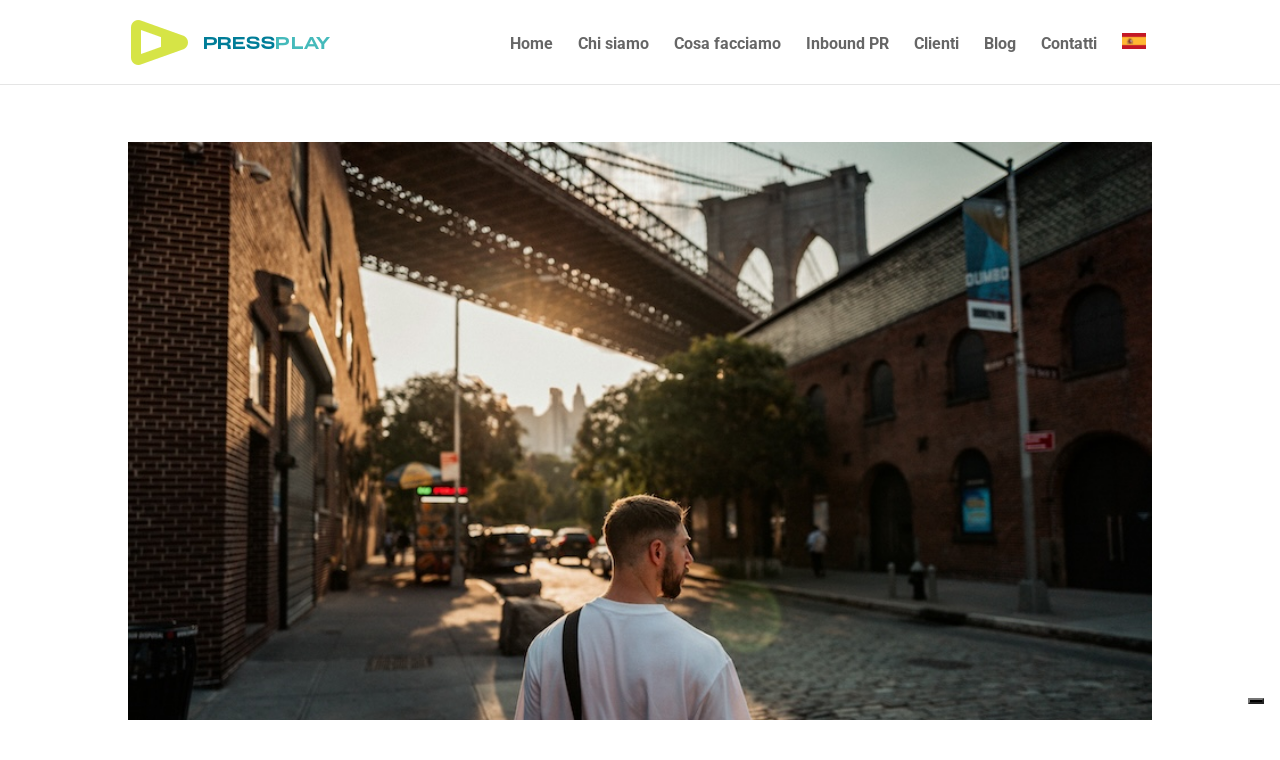

--- FILE ---
content_type: text/css
request_url: https://agenziapressplay.it/wp-content/et-cache/taxonomy/post_tag/12/et-divi-dynamic-tb-132-late.css
body_size: 233
content:
@font-face{font-family:ETmodules;font-display:block;src:url(//agenziapressplay.it/wp-content/themes/Divi/core/admin/fonts/modules/social/modules.eot);src:url(//agenziapressplay.it/wp-content/themes/Divi/core/admin/fonts/modules/social/modules.eot?#iefix) format("embedded-opentype"),url(//agenziapressplay.it/wp-content/themes/Divi/core/admin/fonts/modules/social/modules.woff) format("woff"),url(//agenziapressplay.it/wp-content/themes/Divi/core/admin/fonts/modules/social/modules.ttf) format("truetype"),url(//agenziapressplay.it/wp-content/themes/Divi/core/admin/fonts/modules/social/modules.svg#ETmodules) format("svg");font-weight:400;font-style:normal}

--- FILE ---
content_type: application/javascript
request_url: https://agenziapressplay.it/wp-content/plugins/divi-machine/scripts/frontend-general.min.js?ver=3.2.1.2
body_size: 1737
content:
function get_post_popup() { if (jQuery(".dmach-popup").remove(), jQuery(".show_modal").length > 0) { var e = jQuery(".show_modal").eq(0).attr("data-modal-layout"), t = jQuery(".show_modal").eq(0).attr("data-modal-style"), a = jQuery(".show_modal").eq(0).attr("data-modal-postype"), o = (e = jQuery(".show_modal").eq(0).attr("data-modal-layout"), []), s = jQuery(".show_modal").eq(0).closest(".divi-filter-archive-loop").attr("data-posttype"); jQuery(".show_modal").each(function () { o.push(jQuery(this).attr("data-id")) }), console.log(o); var c = { action: "divi_filter_get_post_modal_ajax_handler", post_ids: o.join(","), post_type: s, modal_layout: e, modal_postype: a }; jQuery.ajax({ url: filter_ajax_object.ajax_url, data: c, type: "POST", dataType: "JSON", success: function (e) { console.log(e), jQuery("body").find("#dmach-modal-wrapper").remove(), jQuery(".et-l--body").length ? jQuery(".et-l--body").append('<div id="dmach-modal-wrapper" class="' + t + '"></div>') : jQuery("#page-container").append('<div id="dmach-modal-wrapper" class="' + t + '"></div>'), jQuery(".show_modal").each(function () { var t = jQuery(this).attr("data-id"); jQuery("#dmach-modal-wrapper").append('<div id="post-modal-' + t + '" class="dmach-popup"><div class="post-modal-cont"><div class="modal-close"></div>' + e.content["show_modal_" + t] + '<div class="dmach-nextprev-post"><div class="dmach-prev-post"></div><div class="dmach-next-post"></div></div></div></div>'), jQuery("#post-modal-" + t).find(".et_pb_map_container").length > 0 && jQuery("#post-modal-" + t).find(".et_pb_map_container").each(function () { et_pb_map_init(jQuery(this)) }), jQuery(this).click(function (e) { e.preventDefault(), e.stopPropagation(), jQuery("#post-modal-" + t).addClass("open"), jQuery("body").css("overflow", "hidden") }) }), jQuery("#dmach-modal-wrapper").append(e.css_output); var a = jQuery(".divi-filter-archive-loop.main-archive-loop"); if (a.find(".grid-col").find(".gallery_vars").length > 0) { var o = a.find(".grid-col").find(".gallery_vars").attr("data-gallery_vars"), s = a.find(".grid-col").find(".gallery_vars").attr("data-gallery_type"); if (o = "{" + (o = (o = (o = o.replace(/,\s*$/, "")).replace(/,/g, ", ")).replace(/'/g, '"')) + "}", o = JSON.parse(o), jQuery(".et_pb_de_mach_acf_slider_containter").each(function (e, t) { jQuery(this).slick("unslick"), jQuery(this).slick(o) }), "gallery" == s) { var c = a.find(".grid-col").find(".gallery_vars").attr("data-gallery_nav"); c = "{" + (c = (c = (c = c.replace(/,\s*$/, "")).replace(/,/g, ", ")).replace(/'/g, '"')) + "}", (c = JSON.parse(c)).asNavFor = ".et_pb_de_mach_acf_slider_containter", c.focusOnSelect = !0, jQuery(".et_pb_de_mach_acf_slider_containter_nav").each(function (e, t) { jQuery(this).slick("unslick"), jQuery(this).slick(c) }) } } jQuery(".et_pb_gallery_image a").magnificPopup({ type: "image" }), resizeAllGridItems() } }) } } function same_height_cards() { jQuery(".same-height-cards .filtered-posts").each(function () { var e = 0; jQuery(".grid-col", this).each(function () { jQuery(this).height() > e && (e = jQuery(this).height()) }); var t = jQuery(this).find(".et_pb_section").css("marginBottom"); jQuery(".grid-col", this).height(e), jQuery(".grid-col", this).css("margin-bottom", t) }) } jQuery(document).ready(function (e) { e(document.body).on("click", ".et_pb_de_mach_search_posts .et_pb_button", function () { e(this).closest(".et_pb_de_mach_search_posts").find("#dmach-search-form").submit() }), e(".align-last-module").each(function () { var t = e(this); console.log(t), t.find(".slick-list").length ? t.find(".slick-slide:nth-child(1) .et_pb_section .et_pb_row:nth-child(2)").length > 1 ? t.addClass("align-multiple_rows") : t.addClass("align-single_row") : t.find(".divi-filter-archive-loop .et_pb_row:nth-child(2)").length > 1 ? t.addClass("align-multiple_rows") : t.addClass("align-single_row") }), e(document.body).on("click", ".dmach-link-whole-grid-card", function () { var t = e(this).data("link-url"); window.location.href = t }), main_count = Number(0), e(".dmach-search-items").each(function (t, a) { main_count = Number(0), e(this).children(".et_pb_de_mach_search_posts_item").each(function (t, a) { var o = Number(e(this).find(".search_filter_cont").attr("data-count")); main_count += o, main_count >= "100" && (e(this).addClass("last-item"), main_count = Number(0)) }) }), e(".search_filter_cont").removeClass("hidden"), e(".button_container").removeClass("hidden"), e("#select_post_types").on("change", function () { var t = this.value; e("#search_post_type").val(t) }); var t = e(".filtered-posts").attr("data-columns"); e(".filtered-posts").find(".et_pb_column").addClass(t), e(window).click(function () { e(".et_pb_de_mach_search_posts_item").removeClass("visible") }), e(".et_pb_de_mach_search_posts_item").click(function (e) { e.stopPropagation() }), e(".dmach-filer-toggle .et_pb_contact_field_options_title ").click(function (t) { e(this).closest(".et_pb_de_mach_search_posts_item").hasClass("visible") ? e(".et_pb_de_mach_search_posts_item").removeClass("visible") : (e(".et_pb_de_mach_search_posts_item").removeClass("visible"), e(this).closest(".et_pb_de_mach_search_posts_item").addClass("visible")) }), e(".dmach-tag-cloud a").click(function (t) { var a = e(this).attr("class").match(/tag-link-[\w-]*\b/); e(this).closest(".dmach-tag-cloud").find("select").val(a), e(this).closest(".dmach-tag-cloud").find("select").trigger("change") }), get_post_popup() }), jQuery(document).on("touchstart click", ".dmach-popup .modal-close", function () { jQuery(this).closest(".dmach-popup").removeClass("open"), jQuery("body").css("overflow", "auto") }), jQuery(document).on("touchstart click", ".dmach-popup", function () { jQuery(this).closest(".dmach-popup").removeClass("open"), jQuery("body").css("overflow", "auto") }), jQuery(document).on("touchstart click", ".post-modal-cont", function (e) { e.stopPropagation() }), jQuery(document).on("touchstart click", ".dmach-next-post", function (e) { jQuery(this).closest(".dmach-popup").next(".dmach-popup").length ? (jQuery(this).closest(".dmach-popup").removeClass("open"), jQuery(this).closest(".dmach-popup").next(".dmach-popup").addClass("open")) : (jQuery(this).closest(".dmach-popup").removeClass("open"), jQuery("body").css("overflow", "auto")) }), jQuery(document).on("touchstart click", ".dmach-prev-post", function (e) { jQuery(this).closest(".dmach-popup").prev(".dmach-popup").length ? (jQuery(this).closest(".dmach-popup").removeClass("open"), jQuery(this).closest(".dmach-popup").prev(".dmach-popup").addClass("open")) : (jQuery(this).closest(".dmach-popup").removeClass("open"), jQuery("body").css("overflow", "auto")) });